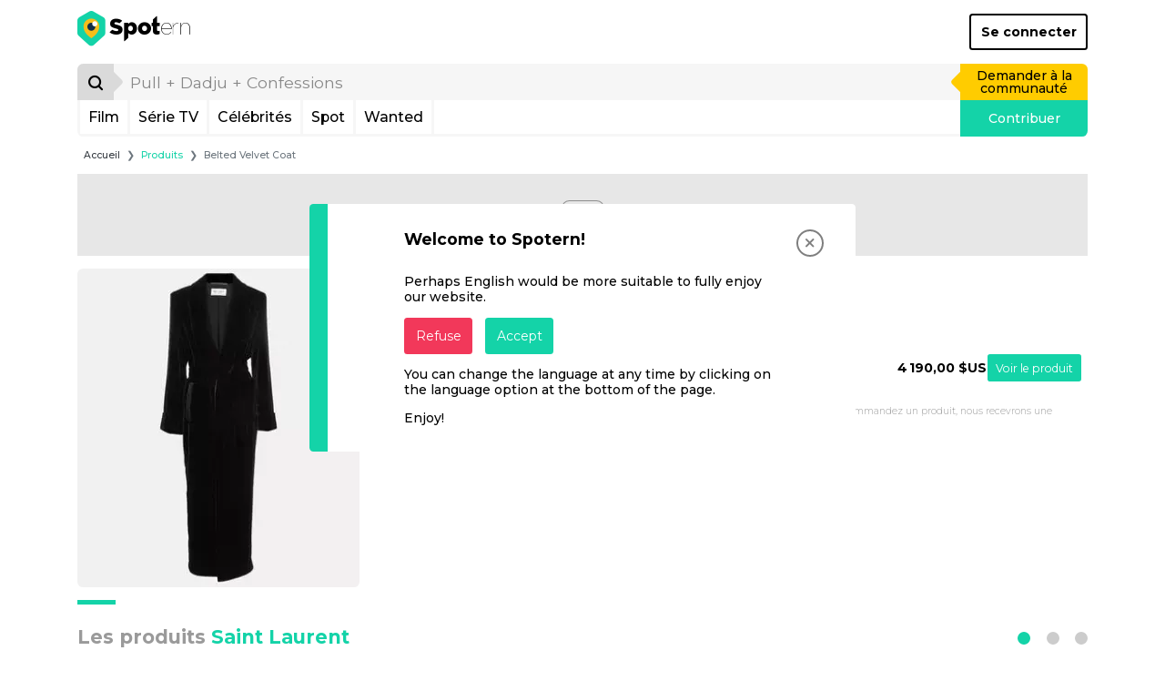

--- FILE ---
content_type: text/html; charset=utf-8
request_url: https://www.google.com/recaptcha/api2/aframe
body_size: 267
content:
<!DOCTYPE HTML><html><head><meta http-equiv="content-type" content="text/html; charset=UTF-8"></head><body><script nonce="hXMP7ABuQqvxqm-GhE0vEA">/** Anti-fraud and anti-abuse applications only. See google.com/recaptcha */ try{var clients={'sodar':'https://pagead2.googlesyndication.com/pagead/sodar?'};window.addEventListener("message",function(a){try{if(a.source===window.parent){var b=JSON.parse(a.data);var c=clients[b['id']];if(c){var d=document.createElement('img');d.src=c+b['params']+'&rc='+(localStorage.getItem("rc::a")?sessionStorage.getItem("rc::b"):"");window.document.body.appendChild(d);sessionStorage.setItem("rc::e",parseInt(sessionStorage.getItem("rc::e")||0)+1);localStorage.setItem("rc::h",'1768788388821');}}}catch(b){}});window.parent.postMessage("_grecaptcha_ready", "*");}catch(b){}</script></body></html>